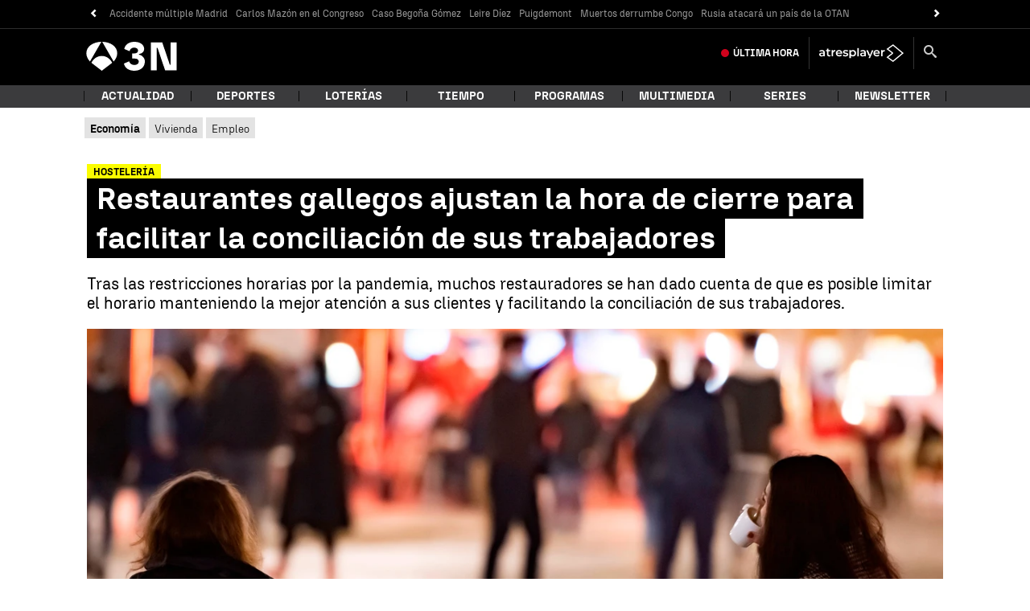

--- FILE ---
content_type: application/x-javascript;charset=utf-8
request_url: https://smetrics.antena3.com/id?d_visid_ver=5.5.0&d_fieldgroup=A&mcorgid=09DCC8AD54D410FF0A4C98A6%40AdobeOrg&mid=90991293363338404879207465974982318824&ts=1763420219951
body_size: -35
content:
{"mid":"90991293363338404879207465974982318824"}